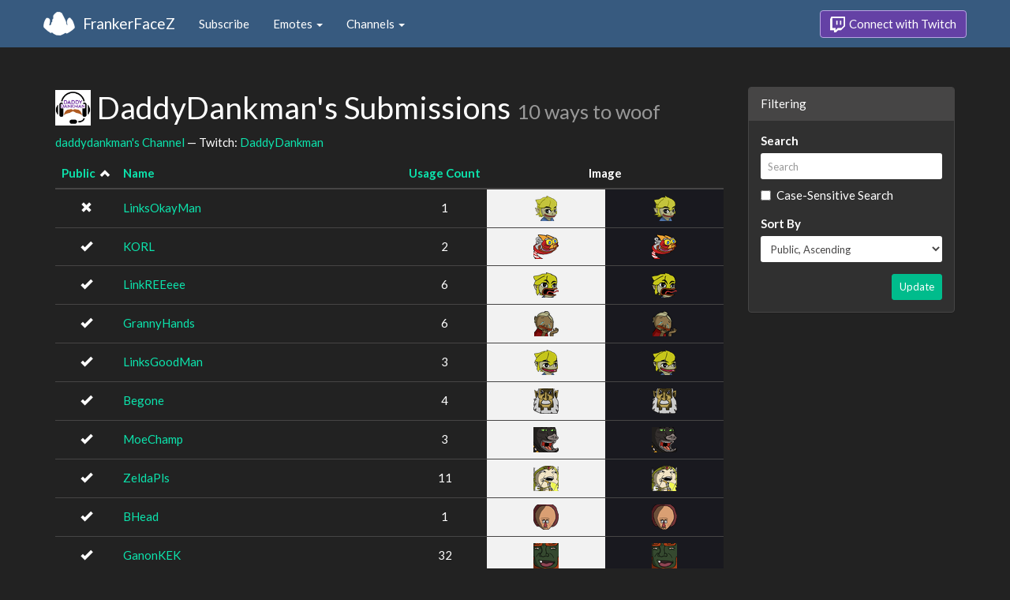

--- FILE ---
content_type: text/html; charset=utf-8
request_url: https://www.frankerfacez.com/daddydankman/submissions?sort=public-asc
body_size: 2586
content:
<!DOCTYPE html>
<html>
  <head>

    <title>DaddyDankman&#39;s Submissions - FrankerFaceZ</title>
    <meta name="viewport" content="width=device-width, initial-scale=1.0">
<link rel="stylesheet" type="text/css" href="//www.frankerfacez.com/static/css/theme-darkly.css">
<link rel="stylesheet" type="text/css" href="/static/css/site.css">
<script>document.querySelector('html').classList.add('tw-dark');</script>

<link rel="icon" type="image/png" sizes="192x192"  href="/static/images/favicon-192.png">
<link rel="icon" type="image/png" sizes="96x96" href="/static/images/favicon-96.png">
<link rel="icon" type="image/png" sizes="32x32" href="/static/images/favicon-32.png">
<link rel="icon" type="image/png" sizes="16x16" href="/static/images/favicon-16.png">

  </head>
  <body>
    
<nav class="navbar navbar-fixed-top navbar-default">
    <div class="container">
        <div class="navbar-header">
            <button type="button" class="navbar-toggle collapsed" data-toggle="collapse" data-target="#navbar" aria-expanded="false" aria-controls="navbar">
                <span class="sr-only">Toggle navigation</span>
                <span class="icon-bar"></span>
                <span class="icon-bar"></span>
                <span class="icon-bar"></span>
            </button>
            <a class="navbar-brand" href="/">FrankerFaceZ</a>
        </div>
        <div id="navbar" class="collapse navbar-collapse">
            <ul class="nav navbar-nav">
                


<li><a href="/subscribe">Subscribe</a></li>
<li class="dropdown">
    <a href="#" class="dropdown-toggle" data-toggle="dropdown" role="button" aria-expanded="false">
        Emotes <span class="caret"></span></a>
    <ul class="dropdown-menu">
        


<li><a href="/emoticons/submit">Submit New Emotes</a></li>
<li class="divider"></li>
<li><a href="/emoticons/">Public Library</a></li>
<li><a href="/emoticons/wall">Infinite Wall</a></li>
    </ul>
</li>
<li class="dropdown">
    <a href="#" class="dropdown-toggle" data-toggle="dropdown" role="button" aria-expanded="false">
        Channels <span class="caret"></span></a>
    <ul class="dropdown-menu">
        


<li><a href="/channels/">Channel Index</a></li>
<li class="divider"></li>
<li role="presentation" class="dropdown-header">Log In to see Channels</li>
    </ul>
</li>
            </ul>
            
            <ul class="nav navbar-nav navbar-right">
                

<li><a class="btn btn-twitch" href="/login"><span class="twitch-icon"></span> Connect with Twitch</a></li>
            </ul>
        </div>
    </div>
</nav>
    
<div class="container">

<div class="row">
    <div class="col-xs-12 col-sm-8 col-md-9">
        <h1 id="emoticons" class="page-header with-avatar">
            <img class="heading-avatar" src="https://cdn.frankerfacez.com/avatar/twitch/85433414">
            DaddyDankman&#39;s Submissions
            <small class="w2w right">10 ways to woof</small>
            
        </h1>
        <p>
            <a href="/channel/daddydankman">daddydankman's Channel</a> &mdash; Twitch: <a href="http://www.twitch.tv/daddydankman">DaddyDankman</a>
        </p>
        <div class="table-responsive">
            <form id="emote-form">
            <table class="table table-hover emote-table text-center">
                <thead>
                    <tr>
                        <th class="text-center narrow">
                            <a href="/daddydankman/submissions?sort=public-desc">Public</a>
                            
&nbsp;<small><span data-toggle="tooltip" class="glyphicon glyphicon-chevron-up" title="Sort Ascending"></span></small>
                        </th>
                        <th>
                            <a href="/daddydankman/submissions?sort=name-desc">Name</a>
                            
                        </th>
                        <th class="text-center narrow">
                            <a href="/daddydankman/submissions?sort=count-desc">Usage Count</a>
                            
                        </th>
                        <th class="text-center" colspan="2">Image</th>
                    </tr>
                </thead>
                <tbody>
                    <tr class="selectable">
                        <td><span data-toggle="tooltip" class="glyphicon glyphicon-remove" title="Private"></span></td>
                        <td class="emote-name text-left">
                            <a href="/emoticon/446636-LinksOkayMan">LinksOkayMan</a>
                        </td>
                        <td>1</td>
                        <td class="emoticon light">
<img class="emoticon" data-toggle="tooltip" width="28px" height="32px" style="width:28px;height:32px;None" src="https://cdn.frankerfacez.com/emoticon/446636/1" title="LinksOkayMan" srcset="https://cdn.frankerfacez.com/emoticon/446636/1 1x, https://cdn.frankerfacez.com/emoticon/446636/2 2x, https://cdn.frankerfacez.com/emoticon/446636/4 4x"></td>
                        <td class="emoticon dark">
<img class="emoticon" data-toggle="tooltip" width="28px" height="32px" style="width:28px;height:32px;None" src="https://cdn.frankerfacez.com/emoticon/446636/1" title="LinksOkayMan" srcset="https://cdn.frankerfacez.com/emoticon/446636/1 1x, https://cdn.frankerfacez.com/emoticon/446636/2 2x, https://cdn.frankerfacez.com/emoticon/446636/4 4x"></td>
                    </tr>
                    <tr class="selectable">
                        <td><span data-toggle="tooltip" class="glyphicon glyphicon-ok" title="Public"></span></td>
                        <td class="emote-name text-left">
                            <a href="/emoticon/447591-KORL">KORL</a>
                        </td>
                        <td>2</td>
                        <td class="emoticon light">
<img class="emoticon" data-toggle="tooltip" width="32px" height="31px" style="width:32px;height:31px;None" src="https://cdn.frankerfacez.com/emoticon/447591/1" title="KORL" srcset="https://cdn.frankerfacez.com/emoticon/447591/1 1x, https://cdn.frankerfacez.com/emoticon/447591/2 2x, https://cdn.frankerfacez.com/emoticon/447591/4 4x"></td>
                        <td class="emoticon dark">
<img class="emoticon" data-toggle="tooltip" width="32px" height="31px" style="width:32px;height:31px;None" src="https://cdn.frankerfacez.com/emoticon/447591/1" title="KORL" srcset="https://cdn.frankerfacez.com/emoticon/447591/1 1x, https://cdn.frankerfacez.com/emoticon/447591/2 2x, https://cdn.frankerfacez.com/emoticon/447591/4 4x"></td>
                    </tr>
                    <tr class="selectable">
                        <td><span data-toggle="tooltip" class="glyphicon glyphicon-ok" title="Public"></span></td>
                        <td class="emote-name text-left">
                            <a href="/emoticon/446801-LinkREEeee">LinkREEeee</a>
                        </td>
                        <td>6</td>
                        <td class="emoticon light">
<img class="emoticon" data-toggle="tooltip" width="32px" height="32px" style="width:32px;height:32px;None" src="https://cdn.frankerfacez.com/emoticon/446801/1" title="LinkREEeee" srcset="https://cdn.frankerfacez.com/emoticon/446801/1 1x, https://cdn.frankerfacez.com/emoticon/446801/2 2x, https://cdn.frankerfacez.com/emoticon/446801/4 4x"></td>
                        <td class="emoticon dark">
<img class="emoticon" data-toggle="tooltip" width="32px" height="32px" style="width:32px;height:32px;None" src="https://cdn.frankerfacez.com/emoticon/446801/1" title="LinkREEeee" srcset="https://cdn.frankerfacez.com/emoticon/446801/1 1x, https://cdn.frankerfacez.com/emoticon/446801/2 2x, https://cdn.frankerfacez.com/emoticon/446801/4 4x"></td>
                    </tr>
                    <tr class="selectable">
                        <td><span data-toggle="tooltip" class="glyphicon glyphicon-ok" title="Public"></span></td>
                        <td class="emote-name text-left">
                            <a href="/emoticon/447566-GrannyHands">GrannyHands</a>
                        </td>
                        <td>6</td>
                        <td class="emoticon light">
<img class="emoticon" data-toggle="tooltip" width="31px" height="32px" style="width:31px;height:32px;None" src="https://cdn.frankerfacez.com/emoticon/447566/1" title="GrannyHands" srcset="https://cdn.frankerfacez.com/emoticon/447566/1 1x, https://cdn.frankerfacez.com/emoticon/447566/2 2x, https://cdn.frankerfacez.com/emoticon/447566/4 4x"></td>
                        <td class="emoticon dark">
<img class="emoticon" data-toggle="tooltip" width="31px" height="32px" style="width:31px;height:32px;None" src="https://cdn.frankerfacez.com/emoticon/447566/1" title="GrannyHands" srcset="https://cdn.frankerfacez.com/emoticon/447566/1 1x, https://cdn.frankerfacez.com/emoticon/447566/2 2x, https://cdn.frankerfacez.com/emoticon/447566/4 4x"></td>
                    </tr>
                    <tr class="selectable">
                        <td><span data-toggle="tooltip" class="glyphicon glyphicon-ok" title="Public"></span></td>
                        <td class="emote-name text-left">
                            <a href="/emoticon/446775-LinksGoodMan">LinksGoodMan</a>
                        </td>
                        <td>3</td>
                        <td class="emoticon light">
<img class="emoticon" data-toggle="tooltip" width="30px" height="32px" style="width:30px;height:32px;None" src="https://cdn.frankerfacez.com/emoticon/446775/1" title="LinksGoodMan" srcset="https://cdn.frankerfacez.com/emoticon/446775/1 1x, https://cdn.frankerfacez.com/emoticon/446775/2 2x, https://cdn.frankerfacez.com/emoticon/446775/4 4x"></td>
                        <td class="emoticon dark">
<img class="emoticon" data-toggle="tooltip" width="30px" height="32px" style="width:30px;height:32px;None" src="https://cdn.frankerfacez.com/emoticon/446775/1" title="LinksGoodMan" srcset="https://cdn.frankerfacez.com/emoticon/446775/1 1x, https://cdn.frankerfacez.com/emoticon/446775/2 2x, https://cdn.frankerfacez.com/emoticon/446775/4 4x"></td>
                    </tr>
                    <tr class="selectable">
                        <td><span data-toggle="tooltip" class="glyphicon glyphicon-ok" title="Public"></span></td>
                        <td class="emote-name text-left">
                            <a href="/emoticon/452061-Begone">Begone</a>
                        </td>
                        <td>4</td>
                        <td class="emoticon light">
<img class="emoticon" data-toggle="tooltip" width="32px" height="32px" style="width:32px;height:32px;None" src="https://cdn.frankerfacez.com/emoticon/452061/1" title="Begone" srcset="https://cdn.frankerfacez.com/emoticon/452061/1 1x, https://cdn.frankerfacez.com/emoticon/452061/2 2x, https://cdn.frankerfacez.com/emoticon/452061/4 4x"></td>
                        <td class="emoticon dark">
<img class="emoticon" data-toggle="tooltip" width="32px" height="32px" style="width:32px;height:32px;None" src="https://cdn.frankerfacez.com/emoticon/452061/1" title="Begone" srcset="https://cdn.frankerfacez.com/emoticon/452061/1 1x, https://cdn.frankerfacez.com/emoticon/452061/2 2x, https://cdn.frankerfacez.com/emoticon/452061/4 4x"></td>
                    </tr>
                    <tr class="selectable">
                        <td><span data-toggle="tooltip" class="glyphicon glyphicon-ok" title="Public"></span></td>
                        <td class="emote-name text-left">
                            <a href="/emoticon/451658-MoeChamp">MoeChamp</a>
                        </td>
                        <td>3</td>
                        <td class="emoticon light">
<img class="emoticon" data-toggle="tooltip" width="32px" height="32px" style="width:32px;height:32px;None" src="https://cdn.frankerfacez.com/emoticon/451658/1" title="MoeChamp" srcset="https://cdn.frankerfacez.com/emoticon/451658/1 1x, https://cdn.frankerfacez.com/emoticon/451658/2 2x, https://cdn.frankerfacez.com/emoticon/451658/4 4x"></td>
                        <td class="emoticon dark">
<img class="emoticon" data-toggle="tooltip" width="32px" height="32px" style="width:32px;height:32px;None" src="https://cdn.frankerfacez.com/emoticon/451658/1" title="MoeChamp" srcset="https://cdn.frankerfacez.com/emoticon/451658/1 1x, https://cdn.frankerfacez.com/emoticon/451658/2 2x, https://cdn.frankerfacez.com/emoticon/451658/4 4x"></td>
                    </tr>
                    <tr class="selectable">
                        <td><span data-toggle="tooltip" class="glyphicon glyphicon-ok" title="Public"></span></td>
                        <td class="emote-name text-left">
                            <a href="/emoticon/448627-ZeldaPls">ZeldaPls</a>
                        </td>
                        <td>11</td>
                        <td class="emoticon light">
<img class="emoticon" data-toggle="tooltip" width="32px" height="32px" style="width:32px;height:32px;None" src="https://cdn.frankerfacez.com/emoticon/448627/1" title="ZeldaPls" srcset="https://cdn.frankerfacez.com/emoticon/448627/1 1x, https://cdn.frankerfacez.com/emoticon/448627/2 2x, https://cdn.frankerfacez.com/emoticon/448627/4 4x"></td>
                        <td class="emoticon dark">
<img class="emoticon" data-toggle="tooltip" width="32px" height="32px" style="width:32px;height:32px;None" src="https://cdn.frankerfacez.com/emoticon/448627/1" title="ZeldaPls" srcset="https://cdn.frankerfacez.com/emoticon/448627/1 1x, https://cdn.frankerfacez.com/emoticon/448627/2 2x, https://cdn.frankerfacez.com/emoticon/448627/4 4x"></td>
                    </tr>
                    <tr class="selectable">
                        <td><span data-toggle="tooltip" class="glyphicon glyphicon-ok" title="Public"></span></td>
                        <td class="emote-name text-left">
                            <a href="/emoticon/447887-BHead">BHead</a>
                        </td>
                        <td>1</td>
                        <td class="emoticon light">
<img class="emoticon" data-toggle="tooltip" width="32px" height="32px" style="width:32px;height:32px;None" src="https://cdn.frankerfacez.com/emoticon/447887/1" title="BHead" srcset="https://cdn.frankerfacez.com/emoticon/447887/1 1x, https://cdn.frankerfacez.com/emoticon/447887/2 2x, https://cdn.frankerfacez.com/emoticon/447887/4 4x"></td>
                        <td class="emoticon dark">
<img class="emoticon" data-toggle="tooltip" width="32px" height="32px" style="width:32px;height:32px;None" src="https://cdn.frankerfacez.com/emoticon/447887/1" title="BHead" srcset="https://cdn.frankerfacez.com/emoticon/447887/1 1x, https://cdn.frankerfacez.com/emoticon/447887/2 2x, https://cdn.frankerfacez.com/emoticon/447887/4 4x"></td>
                    </tr>
                    <tr class="selectable">
                        <td><span data-toggle="tooltip" class="glyphicon glyphicon-ok" title="Public"></span></td>
                        <td class="emote-name text-left">
                            <a href="/emoticon/448198-GanonKEK">GanonKEK</a>
                        </td>
                        <td>32</td>
                        <td class="emoticon light">
<img class="emoticon" data-toggle="tooltip" width="32px" height="32px" style="width:32px;height:32px;None" src="https://cdn.frankerfacez.com/emoticon/448198/1" title="GanonKEK" srcset="https://cdn.frankerfacez.com/emoticon/448198/1 1x, https://cdn.frankerfacez.com/emoticon/448198/2 2x, https://cdn.frankerfacez.com/emoticon/448198/4 4x"></td>
                        <td class="emoticon dark">
<img class="emoticon" data-toggle="tooltip" width="32px" height="32px" style="width:32px;height:32px;None" src="https://cdn.frankerfacez.com/emoticon/448198/1" title="GanonKEK" srcset="https://cdn.frankerfacez.com/emoticon/448198/1 1x, https://cdn.frankerfacez.com/emoticon/448198/2 2x, https://cdn.frankerfacez.com/emoticon/448198/4 4x"></td>
                    </tr>
                </tbody>
            </table>
            </form>
        </div>

        
    </div>
    <div class="col-xs-12 col-sm-4 col-md-3 sidebar sidebar-offcanvas" id="sidebar">
        <div class="panel panel-default">
            <div class="panel-heading">Filtering</div>
            <form class="panel-body">
                <div class="form-group">
                    <label class="control-label" for="q">Search</label>
                    <input id="q" name="q" type="text" class="input-sm form-control" placeholder="Search" value="">
                    <div class="checkbox">
                        <label>
                            <input type="checkbox" name="sensitive">
                            Case-Sensitive Search
                        </label>
                    </div>
                </div>
                <div class="form-group">
                    <label class="control-label" for="sort">Sort By</label>
                    <select id="sort" name="sort" class="form-control input-sm">
                        <option value="created-asc">Created At, Ascending</option>
                        <option value="created-desc">Created At, Descending</option>
                    
                        <option value="updated-asc">Last Updated, Ascending</option>
                        <option value="updated-desc">Last Updated, Descending</option>
                    
                        <option value="name-asc">Name, Ascending</option>
                        <option value="name-desc">Name, Descending</option>
                    
                        <option value="public-asc" selected>Public, Ascending</option>
                        <option value="public-desc">Public, Descending</option>
                    
                        <option value="status-asc">Status, Ascending</option>
                        <option value="status-desc">Status, Descending</option>
                    
                        <option value="count-asc">Usage Count, Ascending</option>
                        <option value="count-desc">Usage Count, Descending</option>
                    </select>
                </div>
                <div class="text-right">
                    <button type="submit" class="btn btn-sm btn-success">Update</button>
                </div>
            </form>
        </div>
    </div>
</div>

</div>

    

<footer class="footer">
    <div class="container">
        <p class="text-muted">
            &copy; 2025 Dan Salvato LLC
             - <a href="/contact">Contact</a> - <a href="https://api.frankerfacez.com/docs/">Developers</a> - <a href="https://discord.gg/UrAkGhT">Discord</a> - <a href="https://github.com/FrankerFaceZ">GitHub</a> - <a href="/privacy">Privacy Policy</a> - <a href="/terms">Terms</a>
        </p>
    </div>
</footer>
    <script src="//cdnjs.cloudflare.com/ajax/libs/jquery/1.12.4/jquery.min.js"></script>
    <script src="//cdnjs.cloudflare.com/ajax/libs/twitter-bootstrap/3.3.6/js/bootstrap.min.js"></script>
<script type="text/javascript">document.body.dataset.theme = "darkly";</script>
<script src="/static/js/site.js?_=1765310295.0"></script>

<script>
  (function(i,s,o,g,r,a,m){i['GoogleAnalyticsObject']=r;i[r]=i[r]||function(){
  (i[r].q=i[r].q||[]).push(arguments)},i[r].l=1*new Date();a=s.createElement(o),
  m=s.getElementsByTagName(o)[0];a.async=1;a.src=g;m.parentNode.insertBefore(a,m)
  })(window,document,'script','//www.google-analytics.com/analytics.js','ga');
  ga('create', "UA-41626056-1", "frankerfacez.com");
  ga('send', 'pageview');
</script>


  </body>
</html>
